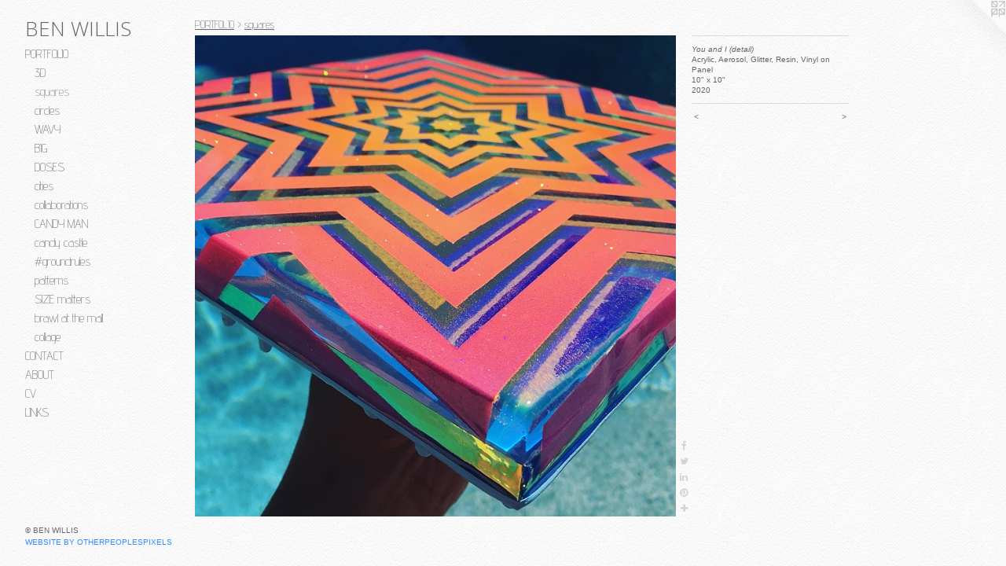

--- FILE ---
content_type: text/html;charset=utf-8
request_url: https://benwillisart.com/artwork/4752466-You%20and%20I%20%28detail%29.html
body_size: 3913
content:
<!doctype html><html class="no-js a-image mobile-title-align--center has-mobile-menu-icon--left p-artwork has-page-nav l-bricks mobile-menu-align--center has-wall-text "><head><meta charset="utf-8" /><meta content="IE=edge" http-equiv="X-UA-Compatible" /><meta http-equiv="X-OPP-Site-Id" content="37445" /><meta http-equiv="X-OPP-Revision" content="3957" /><meta http-equiv="X-OPP-Locke-Environment" content="production" /><meta http-equiv="X-OPP-Locke-Release" content="v0.0.141" /><title>BEN WILLIS</title><link rel="canonical" href="https://benwillisart.com/artwork/4752466-You%20and%20I%20%28detail%29.html" /><meta content="website" property="og:type" /><meta property="og:url" content="https://benwillisart.com/artwork/4752466-You%20and%20I%20%28detail%29.html" /><meta property="og:title" content="You and I (detail)" /><meta content="width=device-width, initial-scale=1" name="viewport" /><link type="text/css" rel="stylesheet" href="//cdnjs.cloudflare.com/ajax/libs/normalize/3.0.2/normalize.min.css" /><link type="text/css" rel="stylesheet" media="only all" href="//maxcdn.bootstrapcdn.com/font-awesome/4.3.0/css/font-awesome.min.css" /><link type="text/css" rel="stylesheet" media="not all and (min-device-width: 600px) and (min-device-height: 600px)" href="/release/locke/production/v0.0.141/css/small.css" /><link type="text/css" rel="stylesheet" media="only all and (min-device-width: 600px) and (min-device-height: 600px)" href="/release/locke/production/v0.0.141/css/large-bricks.css" /><link type="text/css" rel="stylesheet" media="not all and (min-device-width: 600px) and (min-device-height: 600px)" href="/r17676436380000003957/css/small-site.css" /><link type="text/css" rel="stylesheet" media="only all and (min-device-width: 600px) and (min-device-height: 600px)" href="/r17676436380000003957/css/large-site.css" /><link type="text/css" rel="stylesheet" media="only all and (min-device-width: 600px) and (min-device-height: 600px)" href="//fonts.googleapis.com/css?family=Advent+Pro:200" /><link type="text/css" rel="stylesheet" media="only all and (min-device-width: 600px) and (min-device-height: 600px)" href="//fonts.googleapis.com/css?family=Open+Sans:300" /><link type="text/css" rel="stylesheet" media="not all and (min-device-width: 600px) and (min-device-height: 600px)" href="//fonts.googleapis.com/css?family=Advent+Pro:200&amp;text=MENUHomePORTFLICABVKS" /><link type="text/css" rel="stylesheet" media="not all and (min-device-width: 600px) and (min-device-height: 600px)" href="//fonts.googleapis.com/css?family=Open+Sans:300&amp;text=BEN%20WILS" /><script>window.OPP = window.OPP || {};
OPP.modernMQ = 'only all';
OPP.smallMQ = 'not all and (min-device-width: 600px) and (min-device-height: 600px)';
OPP.largeMQ = 'only all and (min-device-width: 600px) and (min-device-height: 600px)';
OPP.downURI = '/x/4/4/5/37445/.down';
OPP.gracePeriodURI = '/x/4/4/5/37445/.grace_period';
OPP.imgL = function (img) {
  !window.lazySizes && img.onerror();
};
OPP.imgE = function (img) {
  img.onerror = img.onload = null;
  img.src = img.getAttribute('data-src');
  //img.srcset = img.getAttribute('data-srcset');
};</script><script src="/release/locke/production/v0.0.141/js/modernizr.js"></script><script src="/release/locke/production/v0.0.141/js/masonry.js"></script><script src="/release/locke/production/v0.0.141/js/respimage.js"></script><script src="/release/locke/production/v0.0.141/js/ls.aspectratio.js"></script><script src="/release/locke/production/v0.0.141/js/lazysizes.js"></script><script src="/release/locke/production/v0.0.141/js/large.js"></script><script src="/release/locke/production/v0.0.141/js/hammer.js"></script><script>if (!Modernizr.mq('only all')) { document.write('<link type="text/css" rel="stylesheet" href="/release/locke/production/v0.0.141/css/minimal.css">') }</script><style>.media-max-width {
  display: block;
}

@media (min-height: 1694px) {

  .media-max-width {
    max-width: 1440.0px;
  }

}

@media (max-height: 1694px) {

  .media-max-width {
    max-width: 85.0vh;
  }

}</style><script>(function(i,s,o,g,r,a,m){i['GoogleAnalyticsObject']=r;i[r]=i[r]||function(){
(i[r].q=i[r].q||[]).push(arguments)},i[r].l=1*new Date();a=s.createElement(o),
m=s.getElementsByTagName(o)[0];a.async=1;a.src=g;m.parentNode.insertBefore(a,m)
})(window,document,'script','//www.google-analytics.com/analytics.js','ga');
ga('create', 'UA-28047485-1', 'auto');
ga('send', 'pageview');</script></head><body><header id="header"><a class=" site-title" href="/home.html"><span class=" site-title-text u-break-word">BEN WILLIS</span><div class=" site-title-media"></div></a><a id="mobile-menu-icon" class="mobile-menu-icon hidden--no-js hidden--large"><svg viewBox="0 0 21 17" width="21" height="17" fill="currentColor"><rect x="0" y="0" width="21" height="3" rx="0"></rect><rect x="0" y="7" width="21" height="3" rx="0"></rect><rect x="0" y="14" width="21" height="3" rx="0"></rect></svg></a></header><nav class=" hidden--large"><ul class=" site-nav"><li class="nav-item nav-home "><a class="nav-link " href="/home.html">Home</a></li><li class="nav-item expanded nav-museum "><a class="nav-link " href="/section/276622.html">PORTFOLIO</a><ul><li class="nav-gallery nav-item expanded "><a class="nav-link " href="/section/525125-3D.html">3D</a></li><li class="nav-gallery nav-item expanded "><a class="selected nav-link " href="/section/465496-squares.html">squares</a></li><li class="nav-gallery nav-item expanded "><a class="nav-link " href="/section/506198-circles.html">circles</a></li><li class="nav-gallery nav-item expanded "><a class="nav-link " href="/section/501988-WAVY%20at%20Stephanie%20Chefas%20Projects%2c%20Portland%2c%20OR.html">WAVY</a></li><li class="nav-gallery nav-item expanded "><a class="nav-link " href="/section/478109-BIG.html">BIG</a></li><li class="nav-gallery nav-item expanded "><a class="nav-link " href="/section/489025-DOSES%20at%20Stephanie%20Chefas%20Projects%2c%20Portland%2c%20OR.html">DOSES</a></li><li class="nav-gallery nav-item expanded "><a class="nav-link " href="/section/471089-cities%20.html">cities </a></li><li class="nav-gallery nav-item expanded "><a class="nav-link " href="/section/458815-collaborations%20.html">collaborations </a></li><li class="nav-gallery nav-item expanded "><a class="nav-link " href="/section/446649-CANDY%20MAN%20at%20Fort%20Works%20Art%2c%20Fort%20Worth%2c%20TX.html">CANDY MAN</a></li><li class="nav-gallery nav-item expanded "><a class="nav-link " href="/section/465498-candy%20castle%20at%20Fort%20Works%20Art%2c%20Fort%20Worth%2c%20TX.html">candy castle</a></li><li class="nav-gallery nav-item expanded "><a class="nav-link " href="/section/439057-%23groundrules.html">#groundrules</a></li><li class="nav-gallery nav-item expanded "><a class="nav-link " href="/section/412106-patterns.html">patterns</a></li><li class="nav-gallery nav-item expanded "><a class="nav-link " href="/section/295503-SIZE%20matters%20at%20the%20Harry%20Wood%20Gallery%2c%20Arizona%20State%20University.html">SIZE matters</a></li><li class="nav-gallery nav-item expanded "><a class="nav-link " href="/section/288664-brawl%20at%20the%20mall%20.html">brawl at the mall </a></li><li class="nav-gallery nav-item expanded "><a class="nav-link " href="/section/277125-collage.html">collage</a></li></ul></li><li class="nav-item nav-contact "><a class="nav-link " href="/contact.html">CONTACT</a></li><li class="nav-flex1 nav-item "><a class="nav-link " href="/page/1-About.html">ABOUT</a></li><li class="nav-item nav-pdf1 "><a target="_blank" class="nav-link " href="//img-cache.oppcdn.com/fixed/37445/assets/frRjhd1fKBkyANsV.pdf">CV</a></li><li class="nav-links nav-item "><a class="nav-link " href="/links.html">LINKS</a></li></ul></nav><div class=" content"><nav class=" hidden--small" id="nav"><header><a class=" site-title" href="/home.html"><span class=" site-title-text u-break-word">BEN WILLIS</span><div class=" site-title-media"></div></a></header><ul class=" site-nav"><li class="nav-item nav-home "><a class="nav-link " href="/home.html">Home</a></li><li class="nav-item expanded nav-museum "><a class="nav-link " href="/section/276622.html">PORTFOLIO</a><ul><li class="nav-gallery nav-item expanded "><a class="nav-link " href="/section/525125-3D.html">3D</a></li><li class="nav-gallery nav-item expanded "><a class="selected nav-link " href="/section/465496-squares.html">squares</a></li><li class="nav-gallery nav-item expanded "><a class="nav-link " href="/section/506198-circles.html">circles</a></li><li class="nav-gallery nav-item expanded "><a class="nav-link " href="/section/501988-WAVY%20at%20Stephanie%20Chefas%20Projects%2c%20Portland%2c%20OR.html">WAVY</a></li><li class="nav-gallery nav-item expanded "><a class="nav-link " href="/section/478109-BIG.html">BIG</a></li><li class="nav-gallery nav-item expanded "><a class="nav-link " href="/section/489025-DOSES%20at%20Stephanie%20Chefas%20Projects%2c%20Portland%2c%20OR.html">DOSES</a></li><li class="nav-gallery nav-item expanded "><a class="nav-link " href="/section/471089-cities%20.html">cities </a></li><li class="nav-gallery nav-item expanded "><a class="nav-link " href="/section/458815-collaborations%20.html">collaborations </a></li><li class="nav-gallery nav-item expanded "><a class="nav-link " href="/section/446649-CANDY%20MAN%20at%20Fort%20Works%20Art%2c%20Fort%20Worth%2c%20TX.html">CANDY MAN</a></li><li class="nav-gallery nav-item expanded "><a class="nav-link " href="/section/465498-candy%20castle%20at%20Fort%20Works%20Art%2c%20Fort%20Worth%2c%20TX.html">candy castle</a></li><li class="nav-gallery nav-item expanded "><a class="nav-link " href="/section/439057-%23groundrules.html">#groundrules</a></li><li class="nav-gallery nav-item expanded "><a class="nav-link " href="/section/412106-patterns.html">patterns</a></li><li class="nav-gallery nav-item expanded "><a class="nav-link " href="/section/295503-SIZE%20matters%20at%20the%20Harry%20Wood%20Gallery%2c%20Arizona%20State%20University.html">SIZE matters</a></li><li class="nav-gallery nav-item expanded "><a class="nav-link " href="/section/288664-brawl%20at%20the%20mall%20.html">brawl at the mall </a></li><li class="nav-gallery nav-item expanded "><a class="nav-link " href="/section/277125-collage.html">collage</a></li></ul></li><li class="nav-item nav-contact "><a class="nav-link " href="/contact.html">CONTACT</a></li><li class="nav-flex1 nav-item "><a class="nav-link " href="/page/1-About.html">ABOUT</a></li><li class="nav-item nav-pdf1 "><a target="_blank" class="nav-link " href="//img-cache.oppcdn.com/fixed/37445/assets/frRjhd1fKBkyANsV.pdf">CV</a></li><li class="nav-links nav-item "><a class="nav-link " href="/links.html">LINKS</a></li></ul><footer><div class=" copyright">© BEN WILLIS</div><div class=" credit"><a href="http://otherpeoplespixels.com/ref/benwillisart.com" target="_blank">Website by OtherPeoplesPixels</a></div></footer></nav><main id="main"><a class=" logo hidden--small" href="http://otherpeoplespixels.com/ref/benwillisart.com" title="Website by OtherPeoplesPixels" target="_blank"></a><div class=" page clearfix media-max-width"><h1 class="parent-title title"><a href="/section/276622.html" class="root title-segment hidden--small">PORTFOLIO</a><span class=" title-sep hidden--small"> &gt; </span><a class=" title-segment" href="/section/465496-squares.html">squares</a></h1><div class=" media-and-info"><div class=" page-media-wrapper media"><a class=" page-media" title="You and I (detail)" href="/artwork/4677819-Cover%20Me.html" id="media"><img data-aspectratio="1440/1440" class="u-img " alt="You and I (detail)" src="//img-cache.oppcdn.com/fixed/37445/assets/Ox38WlNOKdLFb5eb.jpg" srcset="//img-cache.oppcdn.com/img/v1.0/s:37445/t:QkxBTksrVEVYVCtIRVJF/p:12/g:tl/o:2.5/a:50/q:90/1440x1440-Ox38WlNOKdLFb5eb.jpg/1440x1440/45f1f5276530eb3cc8b915fd54ff334f.jpg 1440w,
//img-cache.oppcdn.com/img/v1.0/s:37445/t:QkxBTksrVEVYVCtIRVJF/p:12/g:tl/o:2.5/a:50/q:90/2520x1220-Ox38WlNOKdLFb5eb.jpg/1220x1220/9b041cea648639d18258112b070bdffd.jpg 1220w,
//img-cache.oppcdn.com/img/v1.0/s:37445/t:QkxBTksrVEVYVCtIRVJF/p:12/g:tl/o:2.5/a:50/q:90/984x4096-Ox38WlNOKdLFb5eb.jpg/984x984/c5ff5b36cc175db836eda0aecb299358.jpg 984w,
//img-cache.oppcdn.com/img/v1.0/s:37445/t:QkxBTksrVEVYVCtIRVJF/p:12/g:tl/o:2.5/a:50/q:90/1640x830-Ox38WlNOKdLFb5eb.jpg/830x830/bd7100a837fbb0f95725670478925a0f.jpg 830w,
//img-cache.oppcdn.com/img/v1.0/s:37445/t:QkxBTksrVEVYVCtIRVJF/p:12/g:tl/o:2.5/a:50/q:90/1400x720-Ox38WlNOKdLFb5eb.jpg/720x720/ddd7b14219ff1d8861c5c17b1286c183.jpg 720w,
//img-cache.oppcdn.com/img/v1.0/s:37445/t:QkxBTksrVEVYVCtIRVJF/p:12/g:tl/o:2.5/a:50/q:90/640x4096-Ox38WlNOKdLFb5eb.jpg/640x640/01282d91025399138f5b12f3ca01bb91.jpg 640w,
//img-cache.oppcdn.com/img/v1.0/s:37445/t:QkxBTksrVEVYVCtIRVJF/p:12/g:tl/o:2.5/a:50/q:90/984x588-Ox38WlNOKdLFb5eb.jpg/588x588/eaa18256176e44df53fb932ab97bc122.jpg 588w,
//img-cache.oppcdn.com/fixed/37445/assets/Ox38WlNOKdLFb5eb.jpg 480w" sizes="(max-device-width: 599px) 100vw,
(max-device-height: 599px) 100vw,
(max-width: 480px) 480px,
(max-height: 480px) 480px,
(max-width: 588px) 588px,
(max-height: 588px) 588px,
(max-width: 640px) 640px,
(max-height: 640px) 640px,
(max-width: 720px) 720px,
(max-height: 720px) 720px,
(max-width: 830px) 830px,
(max-height: 830px) 830px,
(max-width: 984px) 984px,
(max-height: 984px) 984px,
(max-width: 1220px) 1220px,
(max-height: 1220px) 1220px,
1440px" /></a><a class=" zoom-corner" style="display: none" id="zoom-corner"><span class=" zoom-icon fa fa-search-plus"></span></a><div class="share-buttons a2a_kit social-icons hidden--small" data-a2a-title="You and I (detail)" data-a2a-url="https://benwillisart.com/artwork/4752466-You%20and%20I%20%28detail%29.html"><a class="u-img-link a2a_button_facebook share-button "><span class="facebook social-icon fa-facebook fa "></span></a><a class="u-img-link share-button a2a_button_twitter "><span class="twitter fa-twitter social-icon fa "></span></a><a class="u-img-link share-button a2a_button_linkedin "><span class="linkedin social-icon fa-linkedin fa "></span></a><a class="u-img-link a2a_button_pinterest share-button "><span class="fa-pinterest social-icon pinterest fa "></span></a><a target="_blank" class="u-img-link share-button a2a_dd " href="https://www.addtoany.com/share_save"><span class="social-icon share fa-plus fa "></span></a></div></div><div class=" info border-color"><div class=" wall-text border-color"><div class=" wt-item wt-title">You and I (detail)</div><div class=" wt-item wt-media">Acrylic, Aerosol, Glitter, Resin, Vinyl on Panel</div><div class=" wt-item wt-dimensions">10" x 10"</div><div class=" wt-item wt-date">2020</div></div><div class=" page-nav hidden--small border-color clearfix"><a class=" prev" id="artwork-prev" href="/artwork/4752467-You%20and%20I%20.html">&lt; <span class=" m-hover-show">previous</span></a> <a class=" next" id="artwork-next" href="/artwork/4677819-Cover%20Me.html"><span class=" m-hover-show">next</span> &gt;</a></div></div></div><div class="share-buttons a2a_kit social-icons hidden--large" data-a2a-title="You and I (detail)" data-a2a-url="https://benwillisart.com/artwork/4752466-You%20and%20I%20%28detail%29.html"><a class="u-img-link a2a_button_facebook share-button "><span class="facebook social-icon fa-facebook fa "></span></a><a class="u-img-link share-button a2a_button_twitter "><span class="twitter fa-twitter social-icon fa "></span></a><a class="u-img-link share-button a2a_button_linkedin "><span class="linkedin social-icon fa-linkedin fa "></span></a><a class="u-img-link a2a_button_pinterest share-button "><span class="fa-pinterest social-icon pinterest fa "></span></a><a target="_blank" class="u-img-link share-button a2a_dd " href="https://www.addtoany.com/share_save"><span class="social-icon share fa-plus fa "></span></a></div></div></main></div><footer><div class=" copyright">© BEN WILLIS</div><div class=" credit"><a href="http://otherpeoplespixels.com/ref/benwillisart.com" target="_blank">Website by OtherPeoplesPixels</a></div></footer><div class=" modal zoom-modal" style="display: none" id="zoom-modal"><style>@media (min-aspect-ratio: 1/1) {

  .zoom-media {
    width: auto;
    max-height: 1440px;
    height: 100%;
  }

}

@media (max-aspect-ratio: 1/1) {

  .zoom-media {
    height: auto;
    max-width: 1440px;
    width: 100%;
  }

}
@supports (object-fit: contain) {
  img.zoom-media {
    object-fit: contain;
    width: 100%;
    height: 100%;
    max-width: 1440px;
    max-height: 1440px;
  }
}</style><div class=" zoom-media-wrapper"><img onerror="OPP.imgE(this);" onload="OPP.imgL(this);" data-src="//img-cache.oppcdn.com/fixed/37445/assets/Ox38WlNOKdLFb5eb.jpg" data-srcset="//img-cache.oppcdn.com/img/v1.0/s:37445/t:QkxBTksrVEVYVCtIRVJF/p:12/g:tl/o:2.5/a:50/q:90/1440x1440-Ox38WlNOKdLFb5eb.jpg/1440x1440/45f1f5276530eb3cc8b915fd54ff334f.jpg 1440w,
//img-cache.oppcdn.com/img/v1.0/s:37445/t:QkxBTksrVEVYVCtIRVJF/p:12/g:tl/o:2.5/a:50/q:90/2520x1220-Ox38WlNOKdLFb5eb.jpg/1220x1220/9b041cea648639d18258112b070bdffd.jpg 1220w,
//img-cache.oppcdn.com/img/v1.0/s:37445/t:QkxBTksrVEVYVCtIRVJF/p:12/g:tl/o:2.5/a:50/q:90/984x4096-Ox38WlNOKdLFb5eb.jpg/984x984/c5ff5b36cc175db836eda0aecb299358.jpg 984w,
//img-cache.oppcdn.com/img/v1.0/s:37445/t:QkxBTksrVEVYVCtIRVJF/p:12/g:tl/o:2.5/a:50/q:90/1640x830-Ox38WlNOKdLFb5eb.jpg/830x830/bd7100a837fbb0f95725670478925a0f.jpg 830w,
//img-cache.oppcdn.com/img/v1.0/s:37445/t:QkxBTksrVEVYVCtIRVJF/p:12/g:tl/o:2.5/a:50/q:90/1400x720-Ox38WlNOKdLFb5eb.jpg/720x720/ddd7b14219ff1d8861c5c17b1286c183.jpg 720w,
//img-cache.oppcdn.com/img/v1.0/s:37445/t:QkxBTksrVEVYVCtIRVJF/p:12/g:tl/o:2.5/a:50/q:90/640x4096-Ox38WlNOKdLFb5eb.jpg/640x640/01282d91025399138f5b12f3ca01bb91.jpg 640w,
//img-cache.oppcdn.com/img/v1.0/s:37445/t:QkxBTksrVEVYVCtIRVJF/p:12/g:tl/o:2.5/a:50/q:90/984x588-Ox38WlNOKdLFb5eb.jpg/588x588/eaa18256176e44df53fb932ab97bc122.jpg 588w,
//img-cache.oppcdn.com/fixed/37445/assets/Ox38WlNOKdLFb5eb.jpg 480w" data-sizes="(max-device-width: 599px) 100vw,
(max-device-height: 599px) 100vw,
(max-width: 480px) 480px,
(max-height: 480px) 480px,
(max-width: 588px) 588px,
(max-height: 588px) 588px,
(max-width: 640px) 640px,
(max-height: 640px) 640px,
(max-width: 720px) 720px,
(max-height: 720px) 720px,
(max-width: 830px) 830px,
(max-height: 830px) 830px,
(max-width: 984px) 984px,
(max-height: 984px) 984px,
(max-width: 1220px) 1220px,
(max-height: 1220px) 1220px,
1440px" class="zoom-media lazyload hidden--no-js " alt="You and I (detail)" /><noscript><img class="zoom-media " alt="You and I (detail)" src="//img-cache.oppcdn.com/fixed/37445/assets/Ox38WlNOKdLFb5eb.jpg" /></noscript></div></div><div class=" offline"></div><script src="/release/locke/production/v0.0.141/js/small.js"></script><script src="/release/locke/production/v0.0.141/js/artwork.js"></script><script>var a2a_config = a2a_config || {};a2a_config.prioritize = ['facebook','twitter','linkedin','googleplus','pinterest','instagram','tumblr','share'];a2a_config.onclick = 1;(function(){  var a = document.createElement('script');  a.type = 'text/javascript'; a.async = true;  a.src = '//static.addtoany.com/menu/page.js';  document.getElementsByTagName('head')[0].appendChild(a);})();</script><script>window.oppa=window.oppa||function(){(oppa.q=oppa.q||[]).push(arguments)};oppa('config','pathname','production/v0.0.141/37445');oppa('set','g','true');oppa('set','l','bricks');oppa('set','p','artwork');oppa('set','a','image');oppa('rect','m','media','main');oppa('send');</script><script async="" src="/release/locke/production/v0.0.141/js/analytics.js"></script><script src="https://otherpeoplespixels.com/static/enable-preview.js"></script></body></html>

--- FILE ---
content_type: text/css;charset=utf-8
request_url: https://benwillisart.com/r17676436380000003957/css/large-site.css
body_size: 529
content:
body {
  background-color: #FAFAFA;
  font-weight: normal;
  font-style: normal;
  font-family: "Trebuchet MS", "Helvetica", sans-serif;
}

body {
  color: #666666;
}

main a {
  color: #368cfc;
}

main a:hover {
  text-decoration: underline;
  color: #68a9fd;
}

main a:visited {
  color: #68a9fd;
}

.site-title, .mobile-menu-icon {
  color: #666666;
}

.site-nav, .mobile-menu-link, nav:before, nav:after {
  color: #666666;
}

.site-nav a {
  color: #666666;
}

.site-nav a:hover {
  text-decoration: none;
  color: #808080;
}

.site-nav a:visited {
  color: #666666;
}

.site-nav a.selected {
  color: #808080;
}

.site-nav:hover a.selected {
  color: #666666;
}

footer {
  color: #666666;
}

footer a {
  color: #368cfc;
}

footer a:hover {
  text-decoration: underline;
  color: #68a9fd;
}

footer a:visited {
  color: #68a9fd;
}

.title, .news-item-title, .flex-page-title {
  color: #666666;
}

.title a {
  color: #666666;
}

.title a:hover {
  text-decoration: none;
  color: #808080;
}

.title a:visited {
  color: #666666;
}

.hr, .hr-before:before, .hr-after:after, .hr-before--small:before, .hr-before--large:before, .hr-after--small:after, .hr-after--large:after {
  border-top-color: #cccccc;
}

.button {
  background: #368cfc;
  color: #FAFAFA;
}

.social-icon {
  background-color: #666666;
  color: #FAFAFA;
}

.welcome-modal {
  background-color: #FFFFFF;
}

.share-button .social-icon {
  color: #666666;
}

body {
  background-image: url(//static.otherpeoplespixels.com/images/backgrounds/creampaper-white.png);
}

.site-title {
  font-family: "Open Sans", sans-serif;
  font-style: normal;
  font-weight: 300;
}

.site-nav {
  font-family: "Advent Pro", sans-serif;
  font-style: normal;
  font-weight: 200;
}

.section-title, .parent-title, .news-item-title, .link-name, .preview-placeholder, .preview-image, .flex-page-title {
  font-family: "Advent Pro", sans-serif;
  font-style: normal;
  font-weight: 200;
}

body {
  font-size: 10px;
}

.site-title {
  font-size: 26px;
}

.site-nav {
  font-size: 16px;
}

.title, .news-item-title, .link-name, .flex-page-title {
  font-size: 14px;
}

.border-color {
  border-color: hsla(0, 0%, 40%, 0.2);
}

.p-artwork .page-nav a {
  color: #666666;
}

.p-artwork .page-nav a:hover {
  text-decoration: none;
  color: #666666;
}

.p-artwork .page-nav a:visited {
  color: #666666;
}

.wordy {
  text-align: left;
}